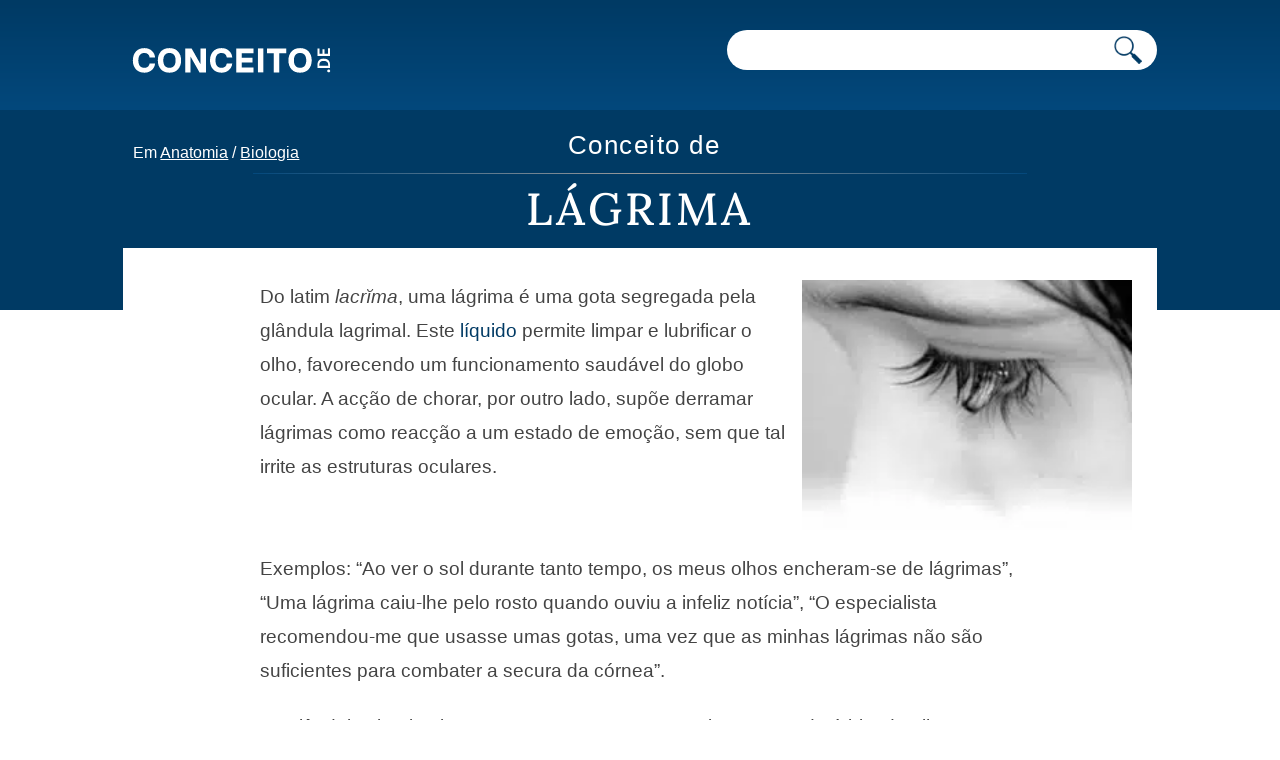

--- FILE ---
content_type: text/html; charset=UTF-8
request_url: https://conceito.de/lagrima
body_size: 3613
content:
<!doctype html>
<html xmlns="http://www.w3.org/1999/xhtml" lang="pt-PT">
<head profile="http://gmpg.org/xfn/11">
<title>Lágrima - O que é, conceito e definição</title>
                
<meta http-equiv="Content-Type" content="text/html; charset=UTF-8" />

<link rel="apple-touch-icon" sizes="180x180" href="https://conceito.de/wp-content/themes/conceito/images/favicon/apple-touch-icon.png">
<link rel="icon" type="image/png" sizes="32x32" href="https://conceito.de/wp-content/themes/conceito/images/favicon/favicon-32x32.png">
<link rel="icon" type="image/png" sizes="16x16" href="https://conceito.de/wp-content/themes/conceito/images/favicon/favicon-16x16.png">
			<meta itemprop="name" content="Conceito de lágrima - Conceito.de">
				<meta itemprop="description" content="Do latim lacrĭma, uma lágrima é uma gota segregada pela glândula lagrimal. Este líquido permite limpar e lubrificar o olho, favorecendo um funcionamento saudável do globo ocular. A acção de chorar, por outro lado, supõe derramar lágrimas como reacção a um estado de emoção, sem que tal irrite as estruturas oculares. Exemplos: &#8220;Ao ver o [&hellip;]">
							<meta property="og:title" content="Conceito de lágrima - Conceito.de" />
			<meta property="og:type" content="article" />
			<meta property="og:url" content="https://conceito.de/lagrima" />
			<meta property="og:image" content="https://conceito.de/wp-content/uploads/2014/04/lágrima-59x59.jpg" />
			<meta property="og:site_name" content="Conceito.de"/>
			<meta property="og:description" content="Do latim lacrĭma, uma lágrima é uma gota segregada pela glândula lagrimal. Este líquido permite limpar e lubrificar o olho, favorecendo um funcionamento saudável do globo ocular. A acção de chorar, por outro lado, supõe derramar lágrimas como reacção a um estado de emoção, sem que tal irrite as estruturas oculares. Exemplos: &#8220;Ao ver o [&hellip;]" />
			
<meta name='viewport' content='width=device-width' />
<link rel="alternate" type="application/rss+xml" title="Conceito.de RSS Feed" href="https://conceito.de/feed" />
<link rel="alternate" type="application/atom+xml" title="Conceito.de Atom Feed" href="https://conceito.de/feed/atom" />



<link rel="canonical" href="https://conceito.de/lagrima" /><link rel="preload" href="https://conceito.de/Lora.woff2" as="font" type="font/woff2" crossorigin="anonymous">
<link rel='stylesheet' id='styles-css' href='https://conceito.de/wp-content/themes/conceito/css/screen_2024_3.css' media='all' />

<script async src="https://securepubads.g.doubleclick.net/tag/js/gpt.js"></script>
<script src="https://conceito.de/wp-content/themes/conceito/js/header-js-2.js"></script><!-- Google tag (gtag.js) -->
<script async src="https://www.googletagmanager.com/gtag/js?id=G-CKRLJLQRZ0"></script>
<script>
  window.dataLayer = window.dataLayer || [];
  function gtag(){dataLayer.push(arguments);}
  gtag('js', new Date());

  gtag('config', 'G-CKRLJLQRZ0');
</script>

</head>
<body>
<header class="header js-header u-bg-gradient">
    <div class="container">
        <div class="small-container">
        <a href="https://conceito.de"><img class="logo-novo" alt="Conceito.de" src="https://conceito.de/wp-content/themes/conceito/images/logo.svg" /></a>

        <div class="header__right">
            <form class="form-search" action="https://conceito.de">
                <input aria-label="Pesquisar" type="text" name="s" />
                <button aria-label="Pesquisar conceito" class="form-search__button"><img src="https://conceito.de/wp-content/themes/conceito/images/lupa-conceito.png" alt="Pesquisar"></button>
            </form>
                    </div>
        </div>
    </div>
    
        <div class="alphabet">
        <div class="container">
        <div class="small-container">
            
            
            <nav id="main-nav-2">
    
    
    <div id="breadcrumb">
        Em 
        <a href="https://conceito.de/categoria/anatomia">Anatomia</a> / <a href="https://conceito.de/categoria/biologia">Biologia</a>        </div>  
        
        
                   
        
                    
                    </nav>	
            
            
        </div>
        </div>
    </div>
    <!--/alphabet-->
        
</header>
<!--/header-->



<section class="single">
	<div class="container">
		<div class="small-container">
        
        <div class="whole-title"><span class="single__title">Conceito de </span><h1 class="single__title">Lágrima</h1></div>
			
			<div class="single__content">
				<div class="entry">
					<div class="single__thumb" style="background-image: url(https://conceito.de/wp-content/uploads/2014/04/lágrima.jpg);"></div>
					<p>Do latim <em>lacrĭma</em>, uma lágrima é uma gota segregada pela glândula lagrimal. Este <a href="https://conceito.de/liquido">líquido</a> permite limpar e lubrificar o olho, favorecendo um funcionamento saudável do globo ocular. A acção de chorar, por outro lado, supõe derramar lágrimas como reacção a um estado de emoção, sem que tal irrite as estruturas oculares.</p>

        <div class='anuncio' id='main_ad'>
<!-- /22357687369/Conceito_main_ad -->
<div id='div-gpt-ad-1596083353377-0'>
<script>
    googletag.cmd.push(function() { googletag.display('div-gpt-ad-1596083353377-0'); });
  </script>
  </div>
</div>
  
<p>Exemplos: &#8220;Ao ver o sol durante tanto tempo, os meus olhos encheram-se de lágrimas&#8221;, &#8220;Uma lágrima caiu-lhe pelo rosto quando ouviu a infeliz notícia&#8221;, &#8220;O especialista recomendou-me que usasse umas gotas, uma vez que as minhas lágrimas não são suficientes para combater a secura da córnea&#8221;.</p>
<p>As glândulas lagrimais encontram-se na parte superior externa da órbita do olho, num espaço conhecido como fosa lagrimal. Um nervo encarrega-se de estimular esta glândula para produzir as lágrimas, as quais são compostas por água, cloro de sódio, glucose e proteínas.</p>

        <div class='anuncio'>
<!-- /22357687369/Conceito_intext_ad -->
<div id='div-gpt-ad-1596083383709-0'>
<script>
    googletag.cmd.push(function() { googletag.display('div-gpt-ad-1596083383709-0'); });
  </script>
  </div>
</div>



<p>A lágrima cumpre com funções lubrificantes (para que a córnea não seque), metabólicas (distribui oxigénio), fotoabsorventes (absorve uma percentagem dos raios ultravioletas do sol) e outras. As lágrimas também ajudam a combater as bactérias pela presença de gamaglobulina e de lisozima.</p>
<p>Os objectos em forma de gota também podem receber o nome de lágrima: &#8220;A Joana tem no salão uma lindíssima lâmpada com lágrimas de cristal&#8221;, &#8220;O meu marido ofereceu-me um fio com lágrimas de prata&#8221;.</p>


<div class='anuncio'>
<!-- /22357687369/conceito_novos_artigos -->
<div id='div-gpt-ad-1654126748445-0'><script>
    googletag.cmd.push(function() { googletag.display('div-gpt-ad-1654126748445-0'); });
  </script>
  </div>
</div>
  <div class="fichur">
<div class="boton-continua-com highlight2"><a href="https://conceito.de/tristeza">Continua com Tristeza &rarr;</a></div>
</div><span class="sub-titulo">Citação</span><p>Equipe editorial de Conceito.de. (24 de Abril de 2014). <em>Lágrima - O que é, conceito e definição</em>. Conceito.de. https://conceito.de/lagrima</p>                    
                    				<div class="yarpp yarpp-related yarpp-related-website yarpp-template-list">

<span class="sub-titulo">Veja também</span>
<ul>
							<li><a href="https://conceito.de/epifise">Epífise</a></li><li><a href="https://conceito.de/cornea">Córnea</a></li><li><a href="https://conceito.de/secrecao">Secreção</a></li><li><a href="https://conceito.de/tecnologia-agropecuaria">Tecnologia agropecuária</a></li><li><a href="https://conceito.de/colibri">Colibri</a></li><li><a href="https://conceito.de/sistema-endocrino">Sistema endócrino</a></li>									
						</ul>

					</div>
				
                
                
				
				                        
                    
                    
                    
				</div>

				
                
                
			</div>
		</div>
	</div>
</section>




  
<footer class="footer u-bg-gradient">

<div class="container">
    <div class="small-container">
 <ul class="temas-menu-hamburga">
  <li id="cs-naturales">
    <a class="index-cat-encabezado" href="https://conceito.de/categoria/ciencias-naturais"><span class="ciencias-desktop">Ciencias Naturais</span><span class="ciencias-mobile">Cs Naturais</span></a>
    <ul>
      <li><a href="https://conceito.de/categoria/anatomia">Anatomia</a></li>
	<li><a href="https://conceito.de/categoria/astronomia">Astronomia</a></li>
	<li><a href="https://conceito.de/categoria/biologia">Biologia</a></li>
	<li><a href="https://conceito.de/categoria/fauna">Fauna</a></li>
	<li><a href="https://conceito.de/categoria/fisica">Física</a></li>
	<li><a href="https://conceito.de/categoria/flora">Flora</a></li>
	<li><a href="https://conceito.de/categoria/geologia">Geologia</a></li>
	<li><a href="https://conceito.de/categoria/matematica">Matemática</a></li>
	<li><a href="https://conceito.de/categoria/quimica">Química</a></li>
    </ul>
  </li>
  <li id="cs-sociales">
    <a class="index-cat-encabezado" href="https://conceito.de/categoria/ciencias-sociais"><span class="ciencias-desktop">Ciencias Sociais</span><span class="ciencias-mobile">Cs Sociais</span></a>
    <ul>
      <li><a href="https://conceito.de/categoria/antropologia">Antropologia</a></li>
	<li><a href="https://conceito.de/categoria/direito">Direito</a></li>
	<li><a href="https://conceito.de/categoria/educacao">Educação</a></li>
	<li><a href="https://conceito.de/categoria/filosofia">Filosofia</a></li>
	<li><a href="https://conceito.de/categoria/geografia">Geografia</a></li>
	<li><a href="https://conceito.de/categoria/historia">História</a></li>
	<li><a href="https://conceito.de/categoria/sociologia">Sociologia</a></li>
    </ul>
  </li>
  <li id="cultura">
    <a class="index-cat-encabezado" href="https://conceito.de/categoria/cultura">Cultura</a>
    <ul>
      <li><a href="https://conceito.de/categoria/arquitetura">Arquitetura</a></li>
	<li><a href="https://conceito.de/categoria/arte">Arte</a></li>
	<li><a href="https://conceito.de/categoria/design">Design</a></li>
	<li><a href="https://conceito.de/categoria/lingua">Língua</a></li>
	<li><a href="https://conceito.de/categoria/linguagem">Linguagem</a></li>
	<li><a href="https://conceito.de/categoria/mitologia">Mitologia</a></li>
	<li><a href="https://conceito.de/categoria/musica">Música</a></li>
    </ul>
  </li>
  
  
  <li id="sociedad">
    <a class="index-cat-encabezado" href="https://conceito.de/categoria/sociedade">Sociedade</a>
    <ul>
    <li><a href="https://conceito.de/categoria/alimentacao">Alimentação</a></li>
    <li><a href="https://conceito.de/categoria/ecologia">Ecologia</a></li>
	<li><a href="https://conceito.de/categoria/economia">Economia</a></li>
	<li><a href="https://conceito.de/categoria/espiritualidade">Espiritualidade</a></li>
	<li><a href="https://conceito.de/categoria/esporte">Esporte</a></li>
	<li><a href="https://conceito.de/categoria/politica">Política</a></li>
	<li><a href="https://conceito.de/categoria/psicologia">Psicologia</a></li>
	<li><a href="https://conceito.de/categoria/saude">Saúde</a></li>
	<li><a href="https://conceito.de/categoria/tecnologia">Tecnologia</a></li>
    <li><a href="https://conceito.de/categoria/trabalho">Trabalho</a></li>
    </ul>
  </li>
  
  </ul>
  </div>
  </div>

    <div class="alphabet">
        <div class="container">
        <div class="small-container">
        <span class="explore">Explore por inicial</span>
            <ul class="alphabet-list js-proportional-height"> 
                        <li><a href="https://conceito.de/letra/a">A</a></li><li><a href="https://conceito.de/letra/b">B</a></li><li><a href="https://conceito.de/letra/c">C</a></li><li><a href="https://conceito.de/letra/d">D</a></li><li><a href="https://conceito.de/letra/e">E</a></li><li><a href="https://conceito.de/letra/f">F</a></li><li><a href="https://conceito.de/letra/g">G</a></li><li><a href="https://conceito.de/letra/h">H</a></li><li><a href="https://conceito.de/letra/i">I</a></li><li><a href="https://conceito.de/letra/j">J</a></li><li><a href="https://conceito.de/letra/k">K</a></li><li><a href="https://conceito.de/letra/l">L</a></li><li><a href="https://conceito.de/letra/m">M</a></li><li><a href="https://conceito.de/letra/n">N</a></li><li><a href="https://conceito.de/letra/o">O</a></li><li><a href="https://conceito.de/letra/p">P</a></li><li><a href="https://conceito.de/letra/q">Q</a></li><li><a href="https://conceito.de/letra/r">R</a></li><li><a href="https://conceito.de/letra/s">S</a></li><li><a href="https://conceito.de/letra/t">T</a></li><li><a href="https://conceito.de/letra/u">U</a></li><li><a href="https://conceito.de/letra/v">V</a></li><li><a href="https://conceito.de/letra/w">W</a></li><li><a href="https://conceito.de/letra/x">X</a></li><li><a href="https://conceito.de/letra/y">Y</a></li><li><a href="https://conceito.de/letra/z">Z</a></li>
            </ul>
        </div>
        </div>
    </div>
    <!--/alphabet-->
	<div class="container">
    <div class="small-container">
    
		<div style="text-align:center;margin:30px 0;font-size:16px"><a href="https://conceito.de/contato" class="footer__link">Contato</a> - <a href="https://conceito.de/politica-de-privacidade" class="footer__link">Privacidade</a></div>
		<span class="footer__copyright">Conceito.de | Copyright © 2010-2026 </span>
			</div>
            </div>
</footer>




<script>var postId = 6993;</script>
    <script src="https://conceito.de/wp-content/themes/conceito/js/globale-js.js" defer></script>
<script defer src="https://static.cloudflareinsights.com/beacon.min.js/vcd15cbe7772f49c399c6a5babf22c1241717689176015" integrity="sha512-ZpsOmlRQV6y907TI0dKBHq9Md29nnaEIPlkf84rnaERnq6zvWvPUqr2ft8M1aS28oN72PdrCzSjY4U6VaAw1EQ==" data-cf-beacon='{"version":"2024.11.0","token":"1dfc2120915a48019abf06b4a5a2a0ef","r":1,"server_timing":{"name":{"cfCacheStatus":true,"cfEdge":true,"cfExtPri":true,"cfL4":true,"cfOrigin":true,"cfSpeedBrain":true},"location_startswith":null}}' crossorigin="anonymous"></script>
</body>
</html>

--- FILE ---
content_type: text/html; charset=utf-8
request_url: https://www.google.com/recaptcha/api2/aframe
body_size: 269
content:
<!DOCTYPE HTML><html><head><meta http-equiv="content-type" content="text/html; charset=UTF-8"></head><body><script nonce="LftwFyHIy-m8jfrkXOjxwQ">/** Anti-fraud and anti-abuse applications only. See google.com/recaptcha */ try{var clients={'sodar':'https://pagead2.googlesyndication.com/pagead/sodar?'};window.addEventListener("message",function(a){try{if(a.source===window.parent){var b=JSON.parse(a.data);var c=clients[b['id']];if(c){var d=document.createElement('img');d.src=c+b['params']+'&rc='+(localStorage.getItem("rc::a")?sessionStorage.getItem("rc::b"):"");window.document.body.appendChild(d);sessionStorage.setItem("rc::e",parseInt(sessionStorage.getItem("rc::e")||0)+1);localStorage.setItem("rc::h",'1769356040993');}}}catch(b){}});window.parent.postMessage("_grecaptcha_ready", "*");}catch(b){}</script></body></html>

--- FILE ---
content_type: application/javascript; charset=utf-8
request_url: https://fundingchoicesmessages.google.com/f/AGSKWxUyzTRkOENsYQzELy78oN2s_K1KM3xZGXWeJ6uYww3Bj5WFc6spl_FG6ZYp1BsxOyZcH2NTkM_BzA9Rt3zXK3X_FuPVQwPHCdfDEUbIfJC5Lk8ikJa2YDECKOgsFPx57lw2WxBGT6j-5WxtyM-zHMDWVEe6_ShkzRmcmBiZzZh91u_GUap0oDBxAfuA/__custom_ad_/tickeradsget./payperpost./120x600./IBNjspopunder.
body_size: -1289
content:
window['fd5a6c44-7701-4888-a5a7-9723b0887ae9'] = true;